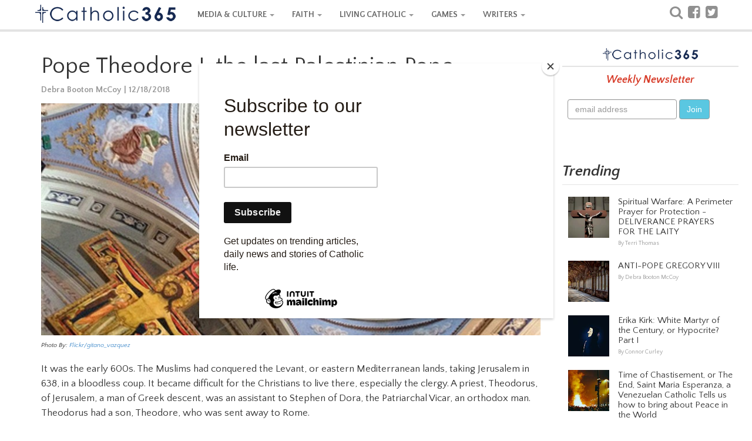

--- FILE ---
content_type: text/html; charset=utf-8
request_url: https://www.catholic365.com/article/9671/pope-theodore-i-the-last-palestinian-pope.html
body_size: 54803
content:

 
<!doctype html>

<html  lang="en">
<head><title>
	Pope Theodore I, the last Palestinian Pope
</title><meta name="viewport" content="width=device-width, initial-scale=1.0" /><link href="https://d1rsehu7wj3da5.cloudfront.net/c365/css/bootstrap.min.css?ver=0005" rel="stylesheet" type="text/css" /><link rel="stylesheet" href="https://fonts.googleapis.com/css?family=Quattrocento+Sans:400,700,400italic,700italic" /><link href="https://d1rsehu7wj3da5.cloudfront.net/c365/css/stylesheet.min.css?version=119" rel="stylesheet" type="text/css" /><link href="https://d1rsehu7wj3da5.cloudfront.net/c365/css/responsive365.min.css?version=119" rel="stylesheet" type="text/css" />

  <!-- HTML5 shim and Respond.js IE8 support of HTML5 elements and media queries -->
    <!--[if lt IE 9]>
      <script src="https://d1rsehu7wj3da5.cloudfront.net/c365/js/html5shiv.js?ver=002"></script>
      <script src="https://d1rsehu7wj3da5.cloudfront.net/c365/js/respond.min.js?ver=002"></script>
    <![endif]-->
<link href="//maxcdn.bootstrapcdn.com/font-awesome/4.1.0/css/font-awesome.min.css" rel="stylesheet" type="text/css" />
 <script src="https://code.jquery.com/jquery-3.5.1.js"></script>
    <script src="https://cdnjs.cloudflare.com/ajax/libs/OwlCarousel2/2.3.4/owl.carousel.min.js"></script>
    <link rel="stylesheet" href="https://cdnjs.cloudflare.com/ajax/libs/OwlCarousel2/2.3.4/assets/owl.carousel.min.css" /><meta property="fb:app_id" content="586046841512618" /><meta property="fb:admins" content="100000241677546" /><meta property="fb:pages" content="449961010203" />

    <style>
        
.skin-mobile-only {
  display: none;
}

.skin-desktop-only {
  display: none;
}
    </style>
    

<meta property="og:title" name="og:title" content="Pope Theodore I, the last Palestinian Pope"/> 
<meta property="og:description" name="og:description" content="It was the early 600s. The Muslims had conquered the Levant, or eastern Mediterranean lands, taking Jerusalem in 638, in a bloodless coup. It became difficult for the Christians to live there, especially the clergy."/> 
<meta property="og:type" name="og:type" content="article"/> 
<meta property="og:url" name="og:url" content="https://www.catholic365.com/article/9671/pope-theodore-i-the-last-palestinian-pope.html"/> 
<meta property="og:image" name="og:image" content="https://d1rsehu7wj3da5.cloudfront.net/images/articles/jumbo/10250-863fc434-5349-4c7f-8b0f-00745b8df089.jpg"/> 
<meta property="og:site_name" name="og:site_name" content="Catholic365"/>
<meta name="twitter:card" content="photo"/> 
<meta name="twitter:image" content="https://d1rsehu7wj3da5.cloudfront.net/images/articles/jumbo/10250-863fc434-5349-4c7f-8b0f-00745b8df089.jpg"/> 
<meta name="twitter:image:width" content="860"/> 
<meta name="twitter:image:height" content="400"/> 
<meta name="twitter:description" content="It was the early 600s. The Muslims had conquered the Levant, or eastern Mediterranean lands, taking Jerusalem in 638, in a bloodless coup. It became difficult for the Christians to live there, especially the clergy."/> 
<meta name="twitter:url" content="https://www.catholic365.com/article/9671/pope-theodore-i-the-last-palestinian-pope.html"/> 
<meta name="twitter:title" content="Pope Theodore I, the last Palestinian Pope"/> 
<meta name="twitter:site" content="@catholicthree65"/> 
<meta name="twitter:creator" content="@catholicthree65"/>


<link href="https://d1rsehu7wj3da5.cloudfront.net/c365/css/PrintStyle.css?version=103c" rel="stylesheet" type="text/css" />
    <link href="https://d1rsehu7wj3da5.cloudfront.net/c365/squiz/squiz.min.css?ver=001" media="screen" rel="stylesheet" type="text/css">
<link rel="stylesheet" href="https://d1rsehu7wj3da5.cloudfront.net/c365/css/amzscore.css">
  	
<style>
.responsiveads {text-align: center;}
.readslider{max-width:860px; display: flex; flex-direction : row;}.readslider .card{flex:1;margin:0 10px;background:#fff;border-radius:7px;box-shadow:0 2px 10px 0 rgba(0,0,0,.1);margin:5px; }.readslider .card .img{width:100%}.readslider .card .content{padding:10px 20px; }.card .content .btn{display:block;text-align:left;margin:10px 0}.card .content .btn button{background:#46b8da;color:#fff;border:none;outline:0;font-size:17px;padding:5px 8px;border-radius:5px;cursor:pointer;transition:.2s}.card .content .btn button:hover{transform:scale(.9)}.owl-next,.owl-prev{position:absolute}.owl-next>span,.owl-prev>span{font-size:40px;font-weight:700}.owl-prev{left:0;top:140px}.owl-next{right:0;top:140px}

</style>

<meta name="exoclick-site-verification" content="085854e9f800326075b0a97713461c41" />
	
	<script src="https://dtyry4ejybx0.cloudfront.net/js/cmp/cleanmediacmp.js?ver=0105" ASYNC="true"></script>
	
<meta name="p:domain_verify" content="2845a9a1defe478403e47ccfa6d9f0b6" /><meta name="description" content="It was the early 600s. The Muslims had conquered the Levant, or eastern Mediterranean lands, taking Jerusalem in 638, in a bloodless coup. It became difficult for the Christians to live there, especially the clergy." /></head>
<body>

<div id="fb-root"></div>


<!-- navbar -->
 <!-- Fixed navbar -->
    <div class="navbar navbar-custom navbar-static-top" role="navigation">
      <div class="container">
        <div class="navbar-header">
          <button type="button" class="navbar-toggle " data-toggle="collapse" data-target=".navbar-collapse">
            <span class="sr-only">Toggle navigation</span>
            <span class="icon-bar"></span>
            <span class="icon-bar"></span>
            <span class="icon-bar"></span>
          </button>
          <a class="navbar-brand logo" href="https://www.catholic365.com/"></a>
        </div>
        <div class="navbar-collapse collapse">
          <ul class="nav navbar-nav">

           <li class="dropdown">
              <a href="https://www.catholic365.com/category/events/" class="dropdown-toggle" data-toggle="dropdown">MEDIA & CULTURE <b class="caret"></b></a>
              <ul class="dropdown-menu">
                <li><a href="https://www.catholic365.com/category/events/">News</a></li>
                   <li><a href="https://www.catholic365.com/category/book-reviews/">Books, Movies & TV</a></li>
                <li><a href="https://www.catholic365.com/category/politics/">Politics</a></li>
         <li><a href="https://www.catholic365.com/category/the-pope/">Pope Francis</a></li>
                </ul>
            </li>

              
           <li class="dropdown">
              <a  href="https://www.catholic365.com/category/faith/" class="dropdown-toggle" data-toggle="dropdown">FAITH <b class="caret"></b></a>
              <ul class="dropdown-menu">
                <li><a href="https://www.catholic365.com/category/bible/">Bible Study</a></li>
               <li><a href="https://www.catholic365.com/category/saints-and-miracles/">Mary & The Saints</a></li>
                   <li><a href="https://www.catholic365.com/category/holidays-holy-days/">Holidays & Holy Days</a></li>
                <li><a href="https://www.catholic365.com/category/mass-and-sacraments/">Mass & Sacraments</a></li>
                     <li><a href="https://www.catholic365.com/category/moral-theology/">Theology</a></li>
                  <li><a href="https://www.catholic365.com/category/history/">History</a></li>
                      <li><a href="https://www.catholic365.com/category/science-and-discovery/">Science & Discovery</a></li>
                </ul>
            </li>
          

          
 
          <li class="dropdown">
              <a  href="https://www.catholic365.com/category/living-catholic/" class="dropdown-toggle" data-toggle="dropdown">LIVING CATHOLIC <b class="caret"></b></a>
              <ul class="dropdown-menu">        
                <li><a href="https://www.catholic365.com/category/marriage-and-family/">Marriage & Family</a></li>
                <li><a href="https://www.catholic365.com/category/parish-life/">Parish Life</a></li>
                <li><a href="https://www.catholic365.com/category/prayer-life/">Prayers & Devotionals</a></li>
                <li><a href="https://www.catholic365.com/category/grief-loss/">Grief & Loss</a></li>
                 <li><a href="https://www.catholic365.com/category/homeschooling/">Homeschooling</a></li>
              </ul>
            </li>
 
              
           <li class="dropdown">
              <a  href="https://www.catholic365.com/games/CatholicWordQuest/" class="dropdown-toggle" data-toggle="dropdown">GAMES <b class="caret"></b></a>
              <ul class="dropdown-menu">
                <li><a href="https://www.catholic365.com/games/CatholicWordQuest/">Catholic Word Quest</a></li>
              </ul>
            </li>
          
              
           <li class="dropdown">
              <a  href="https://www.catholic365.com/company/AboutUs/" class="dropdown-toggle" data-toggle="dropdown">WRITERS <b class="caret"></b></a>
              <ul class="dropdown-menu">
                <li><a href="https://www.catholic365.com/category/personal-reflections/">Personal Reflections</a></li>
                <li><a href="https://www.catholic365.com/category/poetry/">Poetry</a></li>
                <li><a href="https://www.catholic365.com/category/commentary/">Opinion</a></li>
                    <li><a href="https://catholic365.com/mypublisheraccount/" target="_blank">Writer Login</a></li>
              </ul>
            </li>
          
        
             <li class="tabshow"><a href="https://www.catholic365.com/Search/" class="siconpadding"><i  style="font-size:24px; font-weight:500; color:#909090; vertical-align:bottom;" class="fa fa-search"></i> Search</a></li>

             <li class="tabshow">                  <a href="http://www.facebook.com/Catholic365" target="_blank" class="siconpadding" style="font-size:24px; font-weight:500; color:#909090; vertical-align:bottom;"><i class="fa fa-facebook-square " aria-hidden="true"></i> Follow us on Facebook</a></li>
<li class="tabshow"> <a href="https://twitter.com/Catholic_365" target="_blank" class="siconpadding"  style="font-size:24px; font-weight:500; color:#909090; vertical-align:bottom;"><i class="fa fa-twitter-square " aria-hidden="true"></i> Follow us on Twitter</a></li>

             </ul>
          <ul class="nav navbar-nav navbar-right tabhide">
            <li>
            <div class="socialicons">
             <a href="https://www.catholic365.com/Search/" class="siconpadding" style="font-size:24px; font-weight:500; color:#909090; vertical-align:bottom;"><i class="fa fa-search"></i></a>
            <a href="http://www.facebook.com/Catholic365" target="_blank" class="siconpadding" style="font-size:24px; font-weight:500; color:#909090; vertical-align:bottom;"><i class="fa fa-facebook-square " aria-hidden="true"></i></a>
            <a href="https://twitter.com/Catholic_365" target="_blank" class="siconpadding"  style="font-size:24px; font-weight:500; color:#909090; vertical-align:bottom;"><i class="fa fa-twitter-square " aria-hidden="true"></i></a>
           
            </div>
            </li>
                     </ul>
        </div><!--/.nav-collapse -->
      </div>
    </div>
<!-- end navbar -->
  <!--  
            <div class="skin-mobile-only"><a href="https://www.catholic365.com/stats/gt/?Act=triumph2025clickMobile&redurl=https://www.fathomentertainment.com/releases/triumph-over-evil/" target="_blank"><img src="https://d1rsehu7wj3da5.cloudfront.net/c365/ads/triumph2025/Email-Banner-Generic-560x260_png.webp" class="img-responsive" style="max-width:320px; margin: 0 auto;" border="0" /></a></div>
<div class="skin-desktop-only"><a href="https://www.catholic365.com/stats/gt/?Act=triumph2025clickDesktop&redurl=https://www.fathomentertainment.com/releases/triumph-over-evil/" target="_blank"><img src="https://d1rsehu7wj3da5.cloudfront.net/c365/ads/triumph2025/Homepage-Carousels-3840x1080_png.webp" class="img-responsive"  style="max-width:970px; margin: 0 auto;"  border="0" /></a></div>
      -->

<!-- main Content -->
     <div class="container">
    
     <!-- Left Column -->
        <div class="leftColumn">

        

<!-- Print logo --> <div class="print-logo"> <img src="https://d1rsehu7wj3da5.cloudfront.net/c365/images/logo_top_s1.png"> </div> <!-- /Print logo -->

   <!--    <div class="responsiveads no-print" style="margin:10px 0 10px 0;"><ins id="articletop72890"></ins></div> -->

                

<div class="feature">




            
			<div class="feature-box">

			
				<div class="feature-body clearfix">
                <h1 class="title">Pope Theodore I, the last Palestinian Pope</h1>

						
						<div class="byline"><a href="https://www.catholic365.com/author/debra-booton-mccoy/">Debra Booton McCoy | 12/18/2018</a></div>

       
                           
                          <div class="feature-hero" style="margin-bottom:10px;"><img src="https://d1rsehu7wj3da5.cloudfront.net/images/articles/jumbo/10250-863fc434-5349-4c7f-8b0f-00745b8df089.jpg"  onerror="this.src='https://www.catholic365.com/images/blank.gif';"  alt="Pope Theodore I, the last Palestinian Pope" /></div><div class="feature-hero-attribution" style="margin-bottom:20px; font-style:italic; font-size:11px;"> Photo By: <a href="https://www.flickr.com/photos/91871423@N08/31407964357/" target="_blank">Flickr/gitano_vazquez</a></div>

                        
       

						<div class="body externallinks">
							
                            <p>It was the early 600s. The Muslims had conquered the Levant, or eastern Mediterranean lands, taking Jerusalem in 638, in a bloodless coup. It became difficult for the Christians to live there, especially the clergy. A priest, Theodorus, of Jerusalem, a man of Greek descent, was an assistant to Stephen of Dora, the Patriarchal Vicar, an orthodox man. Theodorus had a son, Theodore, who was sent away to Rome.</p>
<p>Theodore, also a priest, became an important man at a relatively early age. Still in his early 30s, he became, in quick succession, cardinal deacon, then full cardinal, by Pope John IV. When John IV died after a short two year reign, Theodore was elected to replace him. He was soon confirmed by the Byzantine exarch, possibly because he was of Greek origin. He was officially the pope by November 24, 642.</p>
<p>Although generous to the poor and a conserver of Church buildings, Theodore is not known for these things. He is known for his ongoing battle against Monothelitism. It turned out that Pope John IV did not settle the problem after all.</p>
<p>The Byzantinian emperor, Heraclius, had promulgated the Ecthesis, a document written by Sergius I, the Patriarch of Constantinople. This patriarch was not only the archbishop of Constantinople, but also a political player on the field. The Ecthesis stated that there was one Will in Jesus Christ, while possessing both a divine and a human nature. The successor to Sergius I was Pyrrhus I. He supported the Ecthesis that his predecessor had written. This change in the definition of Jesus Christ lead to a political rift widening between the East and the West.</p>
<p>Despite the work of the previous popes, Pope Theodore again had to condemn the Ecthesis and also insisted on a canonical disposition of Pyrrhus I, on the grounds that he did not support the orthodox position. First, the patriarch was deposed and made his way to Carthage. The great abbot, Maximus the Confessor, held a public debate with Pyrrhus. Maximus held the orthodox position. Pyrrhus defended monothelitism. Maximus proved that the doctrine of one will would deny the integrity of two natures of Christ, thus destroying the doctrine of the Incarnation.&nbsp; At the end of the debate, Pyrrhus admitted his errors. He went to Rome in 645 and made a public profession of faith. For political reasons, Pyrrhus was reinstated as patriarch of Constantinople. Then he again embraced the heresy. Apparently, Theodore had had enough. He called for a synod at St Peter&rsquo;s and pronounced Pyrrhus excommunicated.</p>
<p>The next Patriarch of Constantinople to be appointed was Paul. He was not a Monolithite but most of the Byzantine rulers were, so it looked good from a political point of view to support the teaching. He teamed up with the 17 year old Emperor Constans II to concoct a new formula, called the Typos of Constans. The emperor was worried about the continuing political tensions and threat to domestic tranquility which was a result of the ongoing dissension. He was going to fix it. &nbsp;This Typos stated that it was now forbidden to discuss the will and nature of Christ. Teachers of faith would thus be forbidden to discuss this part of Faith. Pope Theodore refused to accept it and refused to allow the papal nuncio to sign the Typos. Patriarch Paul was so angry that he destroyed the Roman altar at the palace of Placidia and either exiled or imprisoned the papal nuncios. The pope wanted to depose Paul.</p>
<p>Theodore called another synod to discuss the problem with Patriarch Paul. But he died in May, 649, before the synod convened. He was buried in St. Peter&rsquo;s Basilica within days.</p>
<p>Pope Martin I had to take responsibility of following through with the synod. Times did not get better.</p>



                        </div>

<!-- Video Ad Unit -->
<div style="background-color: #EFEFEF;padding:0px 10px 10px 10px">
<h3 style="padding:8px 0 4px 0; color:#111; font-weight:700;">Recommended Stories</h3>
<ins class="CANVidDisplayAD" data-vid-ad-unit="1120201026T14514418797F1E066BE7C478D8C600B9A44BC88DD" style="display:block"></ins>
<script src="https://secureaddisplay.com/au/vid/"></script>
<!-- /Video Ad Unit -->
</div>

<br />
					

					</div><!-- /feature-body -->
				</div><!-- /feature-box -->



                <div class="cl"></div>
                    <div class="responsiveads no-print" style="margin:10px 0 10px 0;">



                                        <!-- article 728x90 -->
<ins id="articlebottom72890"></ins>


<!-- /article 728x90 -->



     </div>

   


                <div id="ContentLeft_pnl_tags">
	
                <!-- Categories -->
			<div class="tags">
				<div class="title" style="margin:0 8px 0 0;">Related Categories:</div>
				
                
     <div class="feature-box link-box cat-faith"><a href="https://www.catholic365.com/category/faith/">Faith</a></div>
				
    
     <div class="feature-box link-box cat-news"><a href="https://www.catholic365.com/category/news/">MEDIA & CULTURE</a></div>
				
    
     <div class="feature-box link-box cat-living-catholic"><a href="https://www.catholic365.com/category/living-catholic/">LIVING CATHOLIC</a></div>
				
    
     <div class="feature-box link-box cat-commentary"><a href="https://www.catholic365.com/category/commentary/">Opinion</a></div>
				
    
     <div class="feature-box link-box cat-the-pope"><a href="https://www.catholic365.com/category/the-pope/">The Pope</a></div>
				
    
     <div class="feature-box link-box cat-history"><a href="https://www.catholic365.com/category/history/">History</a></div>
				
    
     <div class="feature-box link-box cat-education"><a href="https://www.catholic365.com/category/education/">Education</a></div>
				
    
                
                </div>
                <!-- end Categories -->
                            
</div>

			<!-- read also -->
  <div id="ContentLeft_pnlreadalso">
	
     <div class="cl"></div>
                
             <div style="margin:10px 0 10px 0; max-width:860px;">
            
            <h3>More Stories By :</h3>
				
            <div class="readslider owl-carousel">
     
          
         <div class="card">
        <div class="img">  <a href="http://www.Catholic365.com/article/5663/pope-boniface-i-and-the-fifth-schism.html">
       <img src="https://d1rsehu7wj3da5.cloudfront.net/images/articles/medium/6062-7995330d-ebf1-4e35-8a02-dabe1ef2ad19.jpg" alt=""></a></div>
        <div class="content">
          <p>Pope Boniface I And The Fifth Schism</p>
          <div class="btn">
       <a href="http://www.Catholic365.com/article/5663/pope-boniface-i-and-the-fifth-schism.html">
            <button>Read more</button>
            </a>
          </div>
        </div>
      </div>
     
  
         <div class="card">
        <div class="img">  <a href="http://www.Catholic365.com/article/14362/what-do-you-know-of-st-thomas-the-apostle.html">
       <img src="https://images.unsplash.com/photo-1490730141103-6cac27aaab94?ixid=mnwynzc5nzl8mhwxfhnlyxjjahwxn3x8y3jvc3n8zw58mhx8fhwxnjm5njgymtc5&auto=format&fit=crop&w=200&h=154&crop=entropy" alt=""></a></div>
        <div class="content">
          <p>WHAT DO YOU KNOW OF ST. THOMAS, THE APOSTLE?</p>
          <div class="btn">
       <a href="http://www.Catholic365.com/article/14362/what-do-you-know-of-st-thomas-the-apostle.html">
            <button>Read more</button>
            </a>
          </div>
        </div>
      </div>
     
  
         <div class="card">
        <div class="img">  <a href="http://www.Catholic365.com/article/2581/pope-st-anicetus.html">
       <img src="https://d1rsehu7wj3da5.cloudfront.net/images/articles/medium/2734-373c0bdd-95db-4ecc-95d7-f59ecabf3b2c.jpg" alt=""></a></div>
        <div class="content">
          <p>Pope St. Anicetus</p>
          <div class="btn">
       <a href="http://www.Catholic365.com/article/2581/pope-st-anicetus.html">
            <button>Read more</button>
            </a>
          </div>
        </div>
      </div>
     
  
         <div class="card">
        <div class="img">  <a href="http://www.Catholic365.com/article/26019/adrian-v-pope-for-a-month.html">
       <img src="https://images.unsplash.com/photo-1519188992859-b0c57f23f5a8?ixid=mnwynzc5nzl8mhwxfhnlyxjjahwyoxx8bwvkawv2ywwlmjbmdw5lcmfsc3xlbnwwfhx8fde2nzcxmdiwotg&auto=format&fit=crop&w=200&h=154&crop=entropy" alt=""></a></div>
        <div class="content">
          <p>ADRIAN V, POPE FOR A MONTH</p>
          <div class="btn">
       <a href="http://www.Catholic365.com/article/26019/adrian-v-pope-for-a-month.html">
            <button>Read more</button>
            </a>
          </div>
        </div>
      </div>
     
  
         <div class="card">
        <div class="img">  <a href="http://www.Catholic365.com/article/15994/pope-saint-gregory-vii.html">
       <img src="https://images.unsplash.com/photo-1622497253046-ea06b8e326ca?ixid=mnwynzc5nzl8mhwxfhnlyxjjahw2n3x8y2h1cmnozxn8zw58mhx8fhwxnjq2otu3ntu5&auto=format&fit=crop&w=200&h=154&crop=entropy" alt=""></a></div>
        <div class="content">
          <p>POPE SAINT GREGORY VII</p>
          <div class="btn">
       <a href="http://www.Catholic365.com/article/15994/pope-saint-gregory-vii.html">
            <button>Read more</button>
            </a>
          </div>
        </div>
      </div>
     
  
         <div class="card">
        <div class="img">  <a href="http://www.Catholic365.com/article/12539/pope-benedict-vi.html">
       <img src="https://d1rsehu7wj3da5.cloudfront.net/images/articles/medium/13318-c5e1780f-3459-4e45-b594-e8cbc4667b4d.jpg" alt=""></a></div>
        <div class="content">
          <p>The Story of Pope Benedict VI</p>
          <div class="btn">
       <a href="http://www.Catholic365.com/article/12539/pope-benedict-vi.html">
            <button>Read more</button>
            </a>
          </div>
        </div>
      </div>
     
  
         <div class="card">
        <div class="img">  <a href="http://www.Catholic365.com/article/11500/pope-adrian-ii-widower.html">
       <img src="https://d1rsehu7wj3da5.cloudfront.net/images/articles/medium/12197-2e110f11-dbef-445b-a0d3-9f46d1df8178.jpg" alt=""></a></div>
        <div class="content">
          <p>POPE ADRIAN II, WIDOWER</p>
          <div class="btn">
       <a href="http://www.Catholic365.com/article/11500/pope-adrian-ii-widower.html">
            <button>Read more</button>
            </a>
          </div>
        </div>
      </div>
     
  
         <div class="card">
        <div class="img">  <a href="http://www.Catholic365.com/article/14679/saint-blaise.html">
       <img src="https://images.unsplash.com/photo-1603748298309-f0c1837ef587?ixid=mnwynzc5nzl8mhwxfhnlyxjjahwznnx8y2fuzgxlc3xlbnwwfhx8fde2ndm5mtqyodm&auto=format&fit=crop&w=200&h=154&crop=edges" alt=""></a></div>
        <div class="content">
          <p>SAINT BLAISE</p>
          <div class="btn">
       <a href="http://www.Catholic365.com/article/14679/saint-blaise.html">
            <button>Read more</button>
            </a>
          </div>
        </div>
      </div>
     
  

            
            </div>
            </div>
            
</div>
            <!-- end read also -->

   <div id="ContentLeft_pnl_author">
	
                <div class="section-header no-prints" style="margin:30px 0 10px 0;">About the Author</div>
					<div class="feature-box no-prints">
						<div class="author-box">
							<div class="author">
								<a href="https://www.catholic365.com/author/debra-booton-mccoy/"> Debra Booton McCoy</a></div>
							<div id="ContentLeft_picAuthorName" class="pic">
								<a href="https://www.catholic365.com/author/debra-booton-mccoy/"><img src="https://d1rsehu7wj3da5.cloudfront.net/images/profiles/336-1ed518f4-2adf-4f50-a3a9-7b8234d6fc95.jpg" border="0" alt="Debra Booton McCoy" /></a>
								
                                    <div class="connect externallinks">
								 <div class="website"><a href="http://lanternariuspress.net" target="_blank"><i class="icon-external-link"></i> &nbsp;website</a></div>
                                	
									</div>
							</div>
							<div class="bio externallinks">
	                             <p>Debra Booton McCoy is a cradle Catholic and is a native of central New York. She works in the health care field and spends her spare time writing and enjoying her family, two grown children, and husband Bob. Growing up through the Vatican II era, she remembers the traditional teaching of the Church and was witness to the changes. For many years Debra was a Catholic on the sidelines, going to Mass every week, but not living the Faith. When she decided to homeschool her son, she found that she had to teach herself what she had forgotten or never learned. That is when she realized her role.</p>
<p>Debra is a published author, having written a column for a women&rsquo;s monthly newspaper in the mid-1990s. Debra started a Catholic publishing company in 2013, Lanternarius Press. With that, she published her first book in 2014, an edited version of a French book from the 1800s, &ldquo;A Catholic Mother Speaks to Her Children&rdquo; by Marie, Countess de Flavigny. This is an advice book for children. She has also edited and published an advice book for young men, "Conferences for Boys" by Fr. Reynauld Kuenhel.&nbsp;&nbsp;For those who like stories of popes, Debra is writing a series, using many of the articles on this site. The first book is History of the Popes, 34AD - 499AD.</p>
<p>You can visit her website at &nbsp;<a href="http://lanternariuspress.net">http://lanternariuspress.net</a>&nbsp;&nbsp;or visit Lanternarius Press on Facebook.</p>
                            </div>
						</div>
						
					</div>


</div>


</div>
 
    <img src="https://d1rsehu7wj3da5.cloudfront.net/c365/images/fullwidth.gif" border="0" style="width:100%" />




        
        </div>
 <!-- end Left Column -->

     <!-- Right Column -->
        <div class="rightColumn">

           
                

    


<!-- newsletter -->

  <div class="feature-box newsletter-box sidebarBlockOdd side300box" id="newsletterTop" style="text-align:center;">
        <div class="header"></div>
        <div class="message">Weekly Newsletter</div>

		<!-- Begin Mailchimp Signup Form -->
<link href="//cdn-images.mailchimp.com/embedcode/slim-10_7.css" rel="stylesheet" type="text/css">
<style type="text/css">
	#mc_embed_signup{background:#fff; clear:left; font:14px Helvetica,Arial,sans-serif; }
	/* Add your own Mailchimp form style overrides in your site stylesheet or in this style block.
	   We recommend moving this block and the preceding CSS link to the HEAD of your HTML file. */
</style>
<div id="mc_embed_signup">
<form action="https://Catholic365.us9.list-manage.com/subscribe/post?u=364b33ff30944514b176e9dcb&amp;id=73757662b4" method="post" id="mc-embedded-subscribe-form" name="mc-embedded-subscribe-form" class="validate form-inline" target="_blank" novalidate>
    <div id="mc_embed_signup_scroll" class="form-inline">
	<input type="email" value="" name="EMAIL" class=" form-control" id="mce-EMAIL" placeholder="email address" required>
    <input type="submit" value="Join" name="subscribe" id="mc-embedded-subscribe" class="btn btn-mbg-blue">
    <div style="position: absolute; left: -5000px;" aria-hidden="true"><input type="text" name="b_364b33ff30944514b176e9dcb_73757662b4" tabindex="-1" value=""></div>
	</div>
</form>
</div>

<!--End mc_embed_signup-->

</div>

<!-- end  newsletter -->

   
 <div class="feature-box sidebarBlockOdd side300box sidebar001">


</div>   
 

    
    
<!-- Trending -->

<div class="TrendingBox  side300box">
    <div class="section-header " style="margin-bottom:10px;">Trending</div>

    <div class="feature-box  sidebarBlockEven " style="padding:10px;">

    <!-- fp_feature -->
                           <div class="feature-box thumbitem noborder">
                            <div class="pic">
                                <a href="https://www.catholic365.com/article/42219/spiritual-warfare-a-perimeter-prayer-for-protection-deliverance-prayers-for-the-laity.html"><img class="thumbitem_img img-responsive" alt="Spiritual Warfare: A Perimeter Prayer for Protection - DELIVERANCE PRAYERS FOR THE LAITY" src="https://images.unsplash.com/photo-1636885339623-f7d3affe198d?ixid=m3wynzc5nzl8mhwxfhnlyxjjahw5fhxjcnvjawzpehxlbnwwfhx8fde3mjuxndy2nzd8ma&auto=format&fit=crop&w=70&h=70&crop=edges"></a>
                                    
                            </div>
                            <div class="description">
                                <div class="title"><a href="https://www.catholic365.com/article/42219/spiritual-warfare-a-perimeter-prayer-for-protection-deliverance-prayers-for-the-laity.html">Spiritual Warfare: A Perimeter Prayer for Protection - DELIVERANCE PRAYERS FOR THE LAITY</a></div>
                                <div class="byline">
                                   <a href="https://www.catholic365.com/author/terri-thomas/">By Terri Thomas</a></div>
                            </div>
                            
                             
                            
                            </div>
               
                          
    <!-- fp_feature -->
                           <div class="feature-box thumbitem noborder">
                            <div class="pic">
                                <a href="https://www.catholic365.com/article/17566/anti-pope-gregory-viii.html"><img class="thumbitem_img img-responsive" alt="ANTI-POPE GREGORY VIII" src="https://images.unsplash.com/photo-1636030267503-b0f50971b9be?ixid=mnwynzc5nzl8mhwxfhnlyxjjahw1fhxtzwrpzxzhbcuymgnodxjjagvzfgvufdb8fhx8mty1mdgzmzuwmw&auto=format&fit=crop&w=70&h=70&crop=focalpoint"></a>
                                    
                            </div>
                            <div class="description">
                                <div class="title"><a href="https://www.catholic365.com/article/17566/anti-pope-gregory-viii.html">ANTI-POPE GREGORY VIII</a></div>
                                <div class="byline">
                                   <a href="https://www.catholic365.com/author/debra-booton-mccoy/">By Debra Booton McCoy</a></div>
                            </div>
                            
                             
                            
                            </div>
               
                          
<!-- fp_feature -->
                           <div class="feature-box thumbitem noborder">
                            <div class="pic">
                                <a href="https://www.catholic365.com/article/58159/erika-kirk-white-martyr-of-the-century-or-hypocrite-part-i.html"><img class="thumbitem_img img-responsive" alt="Erika Kirk: White Martyr of the Century, or Hypocrite? Part I" src="https://images.unsplash.com/photo-1611172061501-ee8ef02d49c5?ixid=m3wynzc5nzl8mhwxfhnlyxjjahwxfhxtzwnyzxqlmjbjzgvudgl0exxlbnwwfhx8fde3njg1nzqyodh8ma&auto=format&fit=crop&w=70&h=70&crop=edges"></a>
                                    
                            </div>
                            <div class="description">
                                <div class="title"><a href="https://www.catholic365.com/article/58159/erika-kirk-white-martyr-of-the-century-or-hypocrite-part-i.html">Erika Kirk: White Martyr of the Century, or Hypocrite? Part I</a></div>
                                <div class="byline">
                                   <a href="https://www.catholic365.com/author/connor-curley/">By Connor Curley</a></div>
                            </div>
                            
                             
                            
                            </div>
               
                          
<!-- fp_feature -->
                           <div class="feature-box thumbitem noborder">
                            <div class="pic">
                                <a href="https://www.catholic365.com/article/58115/time-of-chastisement-or-the-end-saint-maria-esperanza-a-venezuelan-catholic-tells-us-how-to-bring-about-peace-in-the-world.html"><img class="thumbitem_img img-responsive" alt="Time of Chastisement, or The End, Saint Maria Esperanza, a Venezuelan Catholic Tells us how to bring about Peace in the World" src="https://images.unsplash.com/photo-1671452740241-102b68df545c?ixid=m3wynzc5nzl8mhwxfhnlyxjjahw4ohx8ughvdg8lmjbvziuymhdhciuyqyuymgv4cgxvc2lvbnmlmjbhbmqlmjbkzwfkjtiwym9kawvzjtiwaw4lmjb0agulmjbtdhjlzxrzfgvufdb8fhx8mtc2odizmdy3mnww&auto=format&fit=crop&w=70&h=70&crop=edges"></a>
                                    
                            </div>
                            <div class="description">
                                <div class="title"><a href="https://www.catholic365.com/article/58115/time-of-chastisement-or-the-end-saint-maria-esperanza-a-venezuelan-catholic-tells-us-how-to-bring-about-peace-in-the-world.html">Time of Chastisement, or The End, Saint Maria Esperanza, a Venezuelan Catholic Tells us how to bring about Peace in the World</a></div>
                                <div class="byline">
                                   <a href="https://www.catholic365.com/author/eileen-renders/">By Eileen Renders</a></div>
                            </div>
                            
                             
                            
                            </div>
               
                          
<!-- fp_feature -->
                           <div class="feature-box thumbitem noborder">
                            <div class="pic">
                                <a href="https://www.catholic365.com/article/58156/2026-march-for-life-preview-and-events.html"><img class="thumbitem_img img-responsive" alt="2026 March for Life Preview and Events" src="https://images.unsplash.com/photo-1548111150-1bd19bdc123f?ixid=m3wynzc5nzl8mhwxfhnlyxjjahwxfhxtyxjjacuymgzvciuymgxpzmv8zw58mhx8fhwxnzy4ntm5mde4fda&auto=format&fit=crop&w=70&h=70&crop=focalpoint"></a>
                                    
                            </div>
                            <div class="description">
                                <div class="title"><a href="https://www.catholic365.com/article/58156/2026-march-for-life-preview-and-events.html">2026 March for Life Preview and Events</a></div>
                                <div class="byline">
                                   <a href="https://www.catholic365.com/author/mick-leo/">By The Catholic Philadelphian</a></div>
                            </div>
                            
                             
                            
                            </div>
               
                          

   
    </div>
</div>

    <!-- end trending -->
    

 <div class="feature-box sidebarBlockEven side300box sidebar002">


</div>   

   
  
 
   
    

               
<div class="cl"></div>
            <div class="spsponsors-sidebar mobilehide">
                <br />
  <h2>Catholic365 is Made Possible by These Sponsors</h2>

     <!-- Featured Sponsor -->
											<a href="https://catholicadnet.com/" target="_blank">
                                            <div class="spfeatured-sponsor">
											
                                                <img src="https://d1rsehu7wj3da5.cloudfront.net/images/sponsors/featured/catholicadnet_logo.png" alt="CatholicAdNet" style="max-width:200px; max-height:160px;">
                                                <div class="spfeatured-text">
                                                    <h3>Catholic Advertising, Digital Ads Made Easy</h3>
                                                    <p>CatholicAdNet is a self-serve ad platform that allows advertisers to create, manage, and optimize digital ad campaigns reaching Catholics on hundreds of Catholic websites.</p>
                                                </div>
												
                                            </div>
											</a>


  <!-- Supporting Sponsors 
  <h3 class="spsponsor-group-title">Supporting Sponsors</h3>
  <div class="spsupporting-sponsors">
    <div class="spsupporting-sponsor">
      <img src="https://placehold.co/150x75?text=Sponsor+1" alt="Sponsor 1">
      <h4>Faith-Focused Financial Services</h4>
    </div>
    <div class="spsupporting-sponsor">
      <img src="https://placehold.co/150x75?text=Sponsor+2" alt="Sponsor 2">
      <h4>Catholic College Network</h4>
    </div>
	 <div class="spsupporting-sponsor">
      <img src="https://placehold.co/150x75?text=Sponsor+3" alt="Sponsor 3">
      <h4>Catholic College Network2</h4>
    </div>
	 <div class="spsupporting-sponsor">
      <img src="https://placehold.co/150x75?text=Sponsor+4" alt="Sponsor 4">
      <h4>Catholic College Network3</h4>
    </div>
  </div>
      -->
  <!-- Community Sponsors 
  <h3 class="spsponsor-group-title">Community Sponsors</h3>
  <div class="spcommunity-sponsors">
    <img src="https://placehold.co/100x50?text=Logo+1" alt="Small Sponsor 1">
    <img src="https://placehold.co/100x50?text=Logo+2" alt="Small Sponsor 2">
    <img src="https://placehold.co/100x50?text=Logo+3" alt="Small Sponsor 3">
    <img src="https://placehold.co/100x50?text=Logo+4" alt="Small Sponsor 4">
	  <img src="https://placehold.co/100x50?text=Logo+5" alt="Small Sponsor 5">
	    <img src="https://placehold.co/100x50?text=Logo+6" alt="Small Sponsor 6">
  </div>
      -->
    <br><br>
											<em>Our supporters make Catholic365 possible, so everyone can read it. To join them today contact advertise@catholicadnet.com</em>
</div>

    </div>
 <!-- end Right Column -->
 <div class="cl"></div>
   </div>
    
<!--end  main Content -->
      

    

<!-- Sponsors Footer Section -->
<div class="spsponsors-footer" id="sponsorfooter">
  <h2>Catholic365 is Made Possible by These Sponsors</h2>

     <!-- Featured Sponsor -->
											<a href="https://catholicadnet.com/" target="_blank">
                                            <div class="spfeatured-sponsor">
											
                                                <img src="https://d1rsehu7wj3da5.cloudfront.net/images/sponsors/featured/catholicadnet_logo.png" alt="CatholicAdNet" style="max-width:200px; max-height:160px;">
                                                <div class="spfeatured-text">
                                                    <h3>Catholic Advertising, Digital Ads Made Easy</h3>
                                                    <p>CatholicAdNet is a self-serve ad platform that allows advertisers to create, manage, and optimize digital ad campaigns reaching Catholics on hundreds of Catholic websites.</p>
                                                </div>
												
                                            </div>
											</a>


  <!-- Supporting Sponsors 
  <h3 class="spsponsor-group-title">Supporting Sponsors</h3>
  <div class="spsupporting-sponsors">
    <div class="spsupporting-sponsor">
      <img src="https://placehold.co/150x75?text=Sponsor+1" alt="Sponsor 1">
      <h4>Faith-Focused Financial Services</h4>
    </div>
    <div class="spsupporting-sponsor">
      <img src="https://placehold.co/150x75?text=Sponsor+2" alt="Sponsor 2">
      <h4>Catholic College Network</h4>
    </div>
	 <div class="spsupporting-sponsor">
      <img src="https://placehold.co/150x75?text=Sponsor+3" alt="Sponsor 3">
      <h4>Catholic College Network2</h4>
    </div>
	 <div class="spsupporting-sponsor">
      <img src="https://placehold.co/150x75?text=Sponsor+4" alt="Sponsor 4">
      <h4>Catholic College Network3</h4>
    </div>
  </div>
      -->
  <!-- Community Sponsors 
  <h3 class="spsponsor-group-title">Community Sponsors</h3>
  <div class="spcommunity-sponsors">
    <img src="https://placehold.co/100x50?text=Logo+1" alt="Small Sponsor 1">
    <img src="https://placehold.co/100x50?text=Logo+2" alt="Small Sponsor 2">
    <img src="https://placehold.co/100x50?text=Logo+3" alt="Small Sponsor 3">
    <img src="https://placehold.co/100x50?text=Logo+4" alt="Small Sponsor 4">
	  <img src="https://placehold.co/100x50?text=Logo+5" alt="Small Sponsor 5">
	    <img src="https://placehold.co/100x50?text=Logo+6" alt="Small Sponsor 6">
  </div>
      -->
    <br><br>
											<em>Our supporters make Catholic365 possible, so everyone can read it. To join them today contact advertise@catholicadnet.com</em>
</div>

<!-- CSS -->
<style>
.spsponsors-footer {
  padding: 20px 20px;
  text-align: center;
  font-family: Arial, sans-serif;
   background: #f7f7f9;
}

.spsponsors-footer h2 {
  margin-bottom: 30px;
  color: #333;
      font-weight: 700;
    font-size: 185%;
}

.spsponsors-sidebar {
  padding: 10px 10px;
  text-align: center;
  font-family: Arial, sans-serif;
   background: #f7f7f9;
}

.spsponsors-sidebar h2 {
  margin-bottom: 25px;
  color: #333;
      font-weight: 700;
    font-size: 150%;
}

    @media(max-width:510px) {
        .spsponsors-sidebar { display:none;
        }
    }

.spfeatured-sponsor {
  display: flex;
  align-items: center;
  justify-content: center;
  flex-wrap: wrap;
  margin-bottom: 40px;
}

.spfeatured-sponsor img {
  max-width: 200px;
  height: auto;
  margin: 10px;
}

.spfeatured-text {
  max-width: 500px;
  text-align: left;
  margin: 10px;
}

.spfeatured-text h3 {
  margin-bottom: 10px;
  font-size: 20px;
  color: #0056b3;
}

.spfeatured-text p {
  margin: 0;
  color: #555;
}

.spsponsor-group-title {
  font-size: 18px;
  margin: 30px 0 15px;
  color: #444;
}

.spsupporting-sponsors {
  display: flex;
  justify-content: center;
  gap: 30px;
  flex-wrap: wrap;
}

.spsupporting-sponsor {
  max-width: 180px;
  text-align: center;
}

.spsupporting-sponsor img {
  max-width: 100%;
  height: auto;
  margin-bottom: 10px;
}

.spsupporting-sponsor h4 {
  font-size: 14px;
  color: #333;
  margin: 0;
}

.spcommunity-sponsors {
  display: flex;
  justify-content: center;
  flex-wrap: wrap;
  gap: 20px;
  margin-top: 20px;
}

.spcommunity-sponsors img {
  max-height: 50px;
  width: auto;
  opacity: 0.8;
  transition: opacity 0.3s ease;
}

.spcommunity-sponsors img:hover {
  opacity: 1;
}
</style>



<!-- Footer -->
	


	
    <footer>
     <div class="footer">
    <div class="container">





			<div style="text-align:center; font-size:16px; padding-bottom:20px;">  <em><strong>Disclaimer: </strong>Catholic365.com is a publishing platform for Catholic writers.  All opinions expressed here are the sole opinion of the individual writer and not that of Catholic365.  Catholic365 aims to be a place where faithful Catholics can share their ideas and discuss them in and open forum.</em>
</div>

        <div class="row">

            <div class="col-md-4">
            	<div class="col">
                  <h4>Company</h4>
                   <ul>
                        <li><a href="https://www.catholic365.com/company/AboutUs/">About Catholic365</a></li>
                       <li><a href="https://cleanmedia.net/p/?psid=1-1-20150506T145404340" target="_blank">Advertise</a></li> 
                                              <li><a href="https://www.catholic365.com/company/WriteForCatholic365/">Write for Catholic365.com</a></li>
 
                        
                    </ul>
                   
                  
                    <em>Dedicated to Catholic News and Advice</em>

                
                 </div>
            </div>
         
         
               <div class="col-md-4">
            	<div class="col">
                    <h4>Mailing list</h4>
                    <p>Sign up if you would like to receive occasional treats from us.</p>
                   
					
										
<form action="https://Catholic365.us9.list-manage.com/subscribe/post?u=364b33ff30944514b176e9dcb&amp;id=73757662b4" method="post" id="mc-embedded-subscribe-form" name="mc-embedded-subscribe-form" class="validate form-inline" target="_blank" novalidate>
  <div class="input-group">
	<input type="email" value="" name="EMAIL" class=" form-control" id="mce-EMAIL" placeholder="Your email address..." required>
     <span class="input-group-btn"> <input type="submit" value="Join" name="subscribe" id="mc-embedded-subscribeb" class="btn btn-footer"></span>
	 </div>
    <div style="position: absolute; left: -5000px;" aria-hidden="true"><input type="text" name="b_364b33ff30944514b176e9dcb_73757662b4" tabindex="-1" value=""></div>
	
</form>

					
					
                </div>
            </div>
            
        
           
             <div class="col-md-4">
             	<div class="col">
                    <h4>Terms</h4>
                   <ul>
                        <li><a href="https://www.catholic365.com/company/TermsOfUse/">Terms of Use</a></li>
                        <li><a href="https://www.catholic365.com/company/PrivacyPolicy/">Privacy Policy</a></li>
                    </ul>
                    <br />
                    <h4>Follow Us</h4>

                     <div class="socialicons">
            <a href="http://www.facebook.com/Catholic365" target="_blank" class="siconpadding"><img title="Facebook" alt="Facebook" src="https://d1rsehu7wj3da5.cloudfront.net/c365/images/social-profiles/facebook.png" /></a>
            <a href="https://twitter.com/Catholic_365" target="_blank" class="siconpadding"><img title="Twitter" alt="Twitter" src="https://d1rsehu7wj3da5.cloudfront.net/c365/images/social-profiles/twitter.png" /></a>
           
            </div>
           

                </div>
            </div>

         


        </div>
        
        </div>
        
    </div>
</footer>





      <!-- Copyright -->
    <div class="container">
      <div class="row">
        <div class="col-sm-12">

        <div class="textcenter" style="padding:5px;"> Copyright &copy; <script> document.write(new Date().getFullYear())</script> Catholic365.com  |  All Rights Reserved</div>

        </div>
      </div>  <!-- / .row -->
    </div> <!-- / .container -->


	<!-- end footer -->



<script src="/functions/JSBaseURL.aspx"></script>
  

        <script src="https://d1rsehu7wj3da5.cloudfront.net/c365/js/bootstrap.min.js?ver=002"></script>
               

<script src="//secureaddisplay.com/au/bmd/"></script>
<ins class="CANBMDDisplayAD" data-bmd-ad-unit="1120190819T120041287419E3CB73CF540F699BB8E8292BAF71C" style="display:block"></ins>

<script type="text/javascript">


    $(document).ready(function () {

        // target blank external links
        $('.bodyold a').filter(function () {
            return !this.href.match(/^mailto\:/)
           && (this.hostname != location.hostname)
           && !this.href.match(/^javascript\:/)
           && !this.href.match(/^$/);

        }).attr('target', '_blank').addClass("external");

  
            
        trackArticleView();

       

    });





function trackArticleView() {
    try {
        var ArticleTrackImage = "<img src=\"https://www.catholic365.com/stats/av/?cachebust=" + new Date().getTime() + "&aid=9671\" border=\"0\" width=\"1\" height=\"1\" style=\"display:inline;\">"
        var e = document.createElement('div');
        e.innerHTML = ArticleTrackImage;
        document.getElementById("c365TrackArticle").appendChild(e);
   } catch (err) { }
}

function TryParseInt(str, defaultValue) {
    var retValue = defaultValue;
    if (str !== null) {
        if (str.length > 0) {
            if (!isNaN(str)) {
                retValue = parseInt(str);
            }
        }
    }
    return retValue;
}





function cboxclose() {
$.colorbox.close();
}


</script>
<script src="https://d1rsehu7wj3da5.cloudfront.net/c365/squiz/squiz.min.js?ver=002"></script>
<ins id="c365TrackArticle"></ins>

  <script>
      $(".readslider").owlCarousel({ loop: !0, autoplay: !0, autoplayTimeout: 8e3, autoplayHoverPause: !0, responsiveClass: !0, nav: !0, responsive: { 0: { items: 2 }, 600: { items: 2 }, 1000: { items: 4}} });
    </script>
    <script type="text/javascript" src="/js/bioep.js"></script>
   <script type="text/javascript">
       if (typeof CANCustomATRSUGRunOnce === 'undefined') {
           var CANCustomATRSUGRunOnce = 0;
       }
/*
       bioEp.init({
       html: '<div id="CMArtSuggestionUnit"><h2 style="font-size:26px; font-weigth:500; color: #222;">Before you leave here are a few other suggestions <h2></div><img src="https://www.catholic365.com/stats/gt/?Act=epopload&redurl=https://dtyry4ejybx0.cloudfront.net/images/blank.gif" width="1" height="1" border="0" style="display:none" >',
           css: '#CMArtSuggestionUnit { padding: 5px;}',
           cookieExp: 0,
           showOncePerSession: true,
           width: 720
       });
*/

       function ShowArticles365() {

           if (CANCustomATRSUGRunOnce <= 0) {
               CANCustomATRSUGRunOnce += 1;
               var cmArtTitleOverride = "";
               var cmArtCustomAdUnitID = "1120241004T101634380B6330AADB9964C7F94DBC571BAF6DDCF";
               var cmArtCustomRssFeedID = "catholic365.com";
               //try{

               //CMATRWRAPCISElement=document.createElement("ins");
               //CMATRWRAPCISElement.id="CMArtSuggestionUnit";
               //document.querySelector("#C365exppp").appendChild(CMATRWRAPCISElement);
               var Cmartloader = document.createElement("script");
               Cmartloader.src = "https://dtyry4ejybx0.cloudfront.net/js/adunits/ArtSuggestBuilderC365Test.js";
               Cmartloader.type = "text/javascript";
               Cmartloader.addEventListener('load', function(Cmartloader) {
               CMARtDisplayArtSugg(cmArtCustomAdUnitID, cmArtCustomRssFeedID); try {
                   setTimeout(function() {
                   cadnetlazy.loadImage();
                   }, 1.0 * 1000);
               
                 } catch (err) { } });
               document.getElementsByTagName("head")[0].appendChild(Cmartloader);
               //}catch(t){}
               //}

           }

       }
    </script>

        
     

            <script>


                $(document).ready(function () {

                    // target blank external links
                    $('.externallinks a').filter(function () {
                        return !this.href.match(/^mailto\:/)
           && (this.hostname != location.hostname)
           && !this.href.match(/^javascript\:/)
           && !this.href.match(/^$/);

                    }).attr('target', '_blank').addClass("external");
                    //

                    trackPageView();

                });


                function trackPageView() {
                    try {
    var PageTrackImage = "<img src=\"https://www.catholic365.com/stats/pv/?cachebust=" + new Date().getTime() + "&purl=" + encodeURIComponent(window.location.href) + "&rurl=" + encodeURIComponent(document.referrer) + "\" border=\"0\" width=\"1\" height=\"1\" style=\"display:inline;\">"
                    var e = document.createElement('div');
                    e.innerHTML = PageTrackImage;
                     document.getElementById("c365TrackPage").appendChild(e);
                 } catch (err) { }
                }
                  

          


</script>





<!-- mobile ads -->
<!-- mobile footer -->
<script src="https://secureaddisplay.com/au/"></script>

<!-- /mobile footer -->
<!-- mobile ads -->



<ins id="c365TrackPage"></ins>

<!-- Google tag (gtag.js) -->
<script async src="https://www.googletagmanager.com/gtag/js?id=G-4XEL526BF7"></script>
<script>
    window.dataLayer = window.dataLayer || [];
    function gtag() { dataLayer.push(arguments); }
    gtag('js', new Date());

    gtag('config', 'G-4XEL526BF7');
</script>
<script id="mcjs">!function (c, h, i, m, p) { m = c.createElement(h), p = c.getElementsByTagName(h)[0], m.async = 1, m.src = i, p.parentNode.insertBefore(m, p) }(document, "script", "https://chimpstatic.com/mcjs-connected/js/users/364b33ff30944514b176e9dcb/0ca9f0963b3e9137dde9a9c35.js");</script>
<script src="https://user-sync.gamoshi.io/sync-script.js"></script>
<script>
  GambidiSync.init({
    endpoint: 'https://user-sync.gamoshi.io',
    maxSyncCount: 10,
    onComplete: function() {
      console.log('Cookie sync complete!');
    }
  });
</script>
</body>
</html>


--- FILE ---
content_type: text/html; charset=utf-8
request_url: https://secureaddisplay.com/au/vid/
body_size: 563
content:


if (typeof CMNVidLoaderCount === 'undefined') {
    var CMNVidLoaderCount=0;
}
if (CMNVidLoaderCount<=0) {
CMNVidLoaderCount+=1;
!function (d, s, id) { var js, fjs = d.getElementsByTagName(s)[0]; if (!d.getElementById(id)) { js = d.createElement(s); js.id = id; js.defer = true; js.src = "https://dtyry4ejybx0.cloudfront.net/js/cmnvidplayer.min.js?ver=000002281An"; fjs.parentNode.insertBefore(js, fjs); } } (document, "script", "cadnet-vid-js");
var CANVisitorIsChristian = "0"; 
var CANVisitorIsCatholic = "0";
var CANVisitorID = 9582707371;
}

--- FILE ---
content_type: text/html; charset=utf-8
request_url: https://www.catholic365.com/functions/JSBaseURL.aspx
body_size: 45
content:
var JSBaseURL="https://www.catholic365.com/";

--- FILE ---
content_type: text/html; charset=utf-8
request_url: https://cleanmediaads.com/bmd/bids/?AULU=1120190819T120041287419E3CB73CF540F699BB8E8292BAF71C&AULUID=BMD1120190819T120041287419E3CB73CF540F699BB8E8292BAF71C_0MFwC1768673718535&SiteURL=https%3A//www.catholic365.com/article/9671/pope-theodore-i-the-last-palestinian-pope.html&CANVisitorID=9582707393&isMobile=0
body_size: -22
content:
CANBMDDisplayADUnit('1120190819T120041287419E3CB73CF540F699BB8E8292BAF71C', 'BMD1120190819T120041287419E3CB73CF540F699BB8E8292BAF71C_0MFwC1768673718535', '', '', '', [{"adcode":""}]);

--- FILE ---
content_type: text/css
request_url: https://d1rsehu7wj3da5.cloudfront.net/c365/css/responsive365.min.css?version=119
body_size: 1245
content:
@media(max-width:767px){.logo{padding:0;margin:10px 0 0 10px;background:url(https://d1rsehu7wj3da5.cloudfront.net/c365/images/logo_top_s2b.png) no-repeat left center;height:28px;width:177px}}@media(max-width:1028px){.featured-left{margin:0;width:100%}.featured-right{margin:0;width:100%}.marquee .pic{float:left;width:200px;margin-right:15px}.marquee .byline,.marquee .title{padding:0;margin:0}.marquee .title{padding-right:15px;margin-bottom:5px}.marquee .description,.signboard .description{width:60%;height:154px}.signboard .title{width:auto;font-size:171%;padding-right:15px}.signboard .byline{font-weight:700}.marquee-img{display:none}.signboard-img{display:block!important}.thumbbox{width:300px;margin:5px 5px 0 0}.featuredcontributors{max-width:600px}}@media(max-width:1000px){.thumbbox{width:100%;margin:5px 0}}@media(max-width:958px){.leftColumn{margin-right:323px}.jumbotroner .title{font-size:171%}.marquee .description,.signboard .description,.thumbitem .description{width:48%;line-height:24px}.thumbbox{width:100%;margin:5px 0}}@media(max-width:900px){.marquee .title,.signboard .title{font-size:20px}.marquee .byline,.signboard .byline{font-weight:400}}@media(max-width:820px){.marquee .description,.signboard .description{width:38%}.marquee .title,.signboard .title{font-size:128%}.artdesc{display:none}.featuredcontributors{max-width:350px}}@media(max-width:767px){.rightColumn{float:none;margin:0 auto;width:100%;transition:width .2s;-moz-transition:width .2s;-webkit-transition:width .2s;-o-transition:width .2s}.leftColumn{float:none;margin:0;width:100%;transition:width .2s;-moz-transition:width .2s;-webkit-transition:width .2s;-o-transition:width .2s}.jumbotroner .title{font-size:228%}.marquee .description,.signboard .description{width:65%}.marquee .title,.signboard .title{font-size:171%}.marquee .byline,.signboard .byline{font-weight:700}.link-box{float:none;margin:0 auto;font-size:175%;display:block}.sidebarBlock{margin-right:27px}.sidebarBlockOdd{margin-right:27px}.sidebarBlockEven{margin-right:27px}.newsletter-box{padding-left:10px;padding-right:10px}.newsletter-box .form-inline .form-control{margin-bottom:10px}.artdesc{display:none}.tabhide{display:none}.tabshow{display:inherit!important}.featuredcontributors{max-width:600px}}@media(max-width:708px){.marquee .description,.signboard .description,.thumbitem .description{width:60%}.sidebarBlockOdd{margin-right:15px}.sidebarBlockEven{margin-right:15px}.container{padding-right:5px;padding-left:5px;overflow-x:hidden}.resptext{max-width:580px}}@media(max-width:628px){.marquee .description,.signboard .description,.thumbitem .description{width:55%}.marquee .title,.signboard .title,.thumbitem .title{font-size:142%}.marquee .byline,.signboard .byline,.thumbitem .byline{font-weight:400}.resptext{max-width:580px}}@media(max-width:562px){.jumbotroner .title{font-size:171%}.marquee .description,.signboard .description,.thumbitem .description{width:48%}.nav-social{display:none}.galleries-box .pic .title,.jumbotron .title{font-size:171%}.marquee>.title,.signboard>.title{font-size:142%}.feature .title{font-size:200%}.share-top{float:none;clear:both}.resptext{max-width:520px}}@media(max-width:510px){.jumbotroner{margin-bottom:10px;padding-bottom:15px}.marquee .byline,.signboard .byline,.thumbitem .byline{clear:both;margin:5px 0 0 0}.marquee .pic,.signboard .pic{width:45%;max-height:160px;padding-bottom:0;margin-bottom:0}.marquee .description,.signboard .description{width:43%;height:auto;padding-bottom:4px;margin-bottom:0}.marquee .title,.signboard .title,.thumbitem .title{font-size:128%}.results-header{font-size:128%}.thumbitem .description{max-height:108px}.feature-body{padding:10px}.marquee,.signboard{max-height:160px;padding-bottom:0;margin-bottom:0}.featured-right>.signboard:last-child{margin-bottom:15px}.sidebarBlock{margin:0 auto}.sidebarBlockOdd{width:300px;margin:0 auto}.sidebarBlockEven{width:300px;margin:0 auto}.feature-box .description{display:table-cell;vertical-align:top;padding-top:5px}.side300box{clear:both;float:none;margin:0 auto}.resptext{max-width:460px}}@media(max-width:400px){.logo{padding:0 0 0 10px}.feature .title{font-size:180%;padding:0 5px}.results .pic{width:40%;margin:0 5px 5px 0}.results .description{max-height:108px;width:43%;margin:0 0 15px 0}.results .title{font-size:110%;line-height:100%}.results .byline{font-size:70%;line-height:100%}.results .byline,.results .snippet,.results .title{margin:0 0 5px 0}.mobilehide{display:none}.resptext{max-width:300px}}@media(max-width:300px){.logo{padding:0;margin:10px 0 0 10px;background:url(https://d1rsehu7wj3da5.cloudfront.net/c365/images/logo_top_s3b.png) no-repeat left center;height:21px;width:125px}.resptext{max-width:250px}}

--- FILE ---
content_type: application/javascript; charset=utf-8
request_url: https://user-sync.gamoshi.io/sync-script.js
body_size: 2987
content:
!function(e){"use strict";const t="gusr",n="uids",o=30;function i(e){const t=("; "+document.cookie).split("; "+e+"=");return 2===t.length?t.pop().split(";").shift():null}function r(t,n,o,i){const r=o?new Date(Date.now()+864e5*o).toUTCString():"",s=void 0!==i?i:function(){const t=e.location.hostname,n=t.split(".");if(n.length<=2||"localhost"===t||/^\d+\.\d+\.\d+\.\d+$/.test(t))return"";return"."+n.slice(-2).join(".")}();document.cookie=t+"="+n+(r?"; expires="+r:"")+(s?"; domain="+s:"")+"; path=/"+("https:"===e.location.protocol?"; secure; samesite=none":"; samesite=lax")}function s(){let e=i(t);return e||(e=t+"-"+"xxxxxxxx-xxxx-4xxx-yxxx-xxxxxxxxxxxx".replace(/[xy]/g,function(e){const t=16*Math.random()|0;return("x"===e?t:3&t|8).toString(16)}),r(t,e,o)),e}function c(e){const t={};let o=0,r=n;for(;;){const s=i(r);if(!s)break;try{const e=JSON.parse(decodeURIComponent(s));if(e.tempUIDs)for(const n in e.tempUIDs){const o=e.tempUIDs[n];if("string"==typeof o)t[n]={uid:o,expires:new Date(Date.now()+2592e6).toISOString()};else if(o&&"object"==typeof o){let e=o.uid,i=o.expires;for(;e&&"object"==typeof e&&e.uid;)i=e.expires||i,e=e.uid;t[n]={uid:String(e),expires:i||new Date(Date.now()+2592e6).toISOString()}}}}catch(t){e.warn("Failed to parse "+r+" cookie:",t,!0)}if(o++,r=n+o,o>10)break}return t}function a(e,t,n){const{type:o,url:i,bidder:r}=e;if(!i||""===i)return n.log('No valid sync url for bidder "'+r+'"'),void t();"image"===o||"redirect"===o?(n.log('Invoking image pixel sync for bidder: "'+r+'"'),function(e,t){const n=new Image;n.addEventListener("load",t),n.addEventListener("error",t),n.src=e}(i,t)):"iframe"===o?(n.log('Invoking iframe sync for bidder: "'+r+'"'),function(e,t,n){const o=document.createElement("iframe");o.id="sync_"+t+"_"+Date.now(),o.width=0,o.height=0,o.frameBorder=0,o.style.display="none",o.src=e,o.onload=n;const i=document.body||document.getElementsByTagName("body")[0];i?i.appendChild(o):document.addEventListener("DOMContentLoaded",function(){document.body.appendChild(o)})}(i,r,t)):(n.log('User sync type "'+o+'" not supported for bidder: "'+r+'"'),t())}function d(e,t,n){if(0===e.length)return void(t&&t());a(e.shift(),function(){setTimeout(function(){d(e,t,n)},100)},n)}e.GambidiSync={init:function(t){const i=(t=t||{}).endpoint||"https://sync.gamoshi.io",a=t.maxSyncCount||10,u=t.timeout||5e3,p=(void 0!==t.defaultGdprScope&&t.defaultGdprScope,t.bidders||void 0),l=t.onComplete||function(){};let g={},f=!1,m=t.debug||!1;try{var y=new URLSearchParams(e.location.search);"true"!==y.get("gamoshi-debug")&&"true"!==y.get("debug")||(m=!0);var h=document.currentScript;if(h&&h.src)"true"===new URL(h.src).searchParams.get("debug")&&(m=!0)}catch(e){}var b,S=(b=m,{error:function(){console.error.apply(console,arguments)},log:function(){b&&console.log.apply(console,arguments)},warn:function(){var e=Array.prototype.slice.call(arguments);(e.length>0&&"boolean"==typeof e[e.length-1]&&e.pop()||b)&&console.warn.apply(console,e)}});m&&S.log("🐛 Gamoshi Debug Mode Enabled");const C=s(),v=c(S);function x(){if(f)return;f=!0;const e={userId:C,limit:a,coopSync:!0};var s;p&&p.length>0&&(e.bidders=p),s=e,void 0!==t.gdpr?(s.gdpr=t.gdpr,t.gdprConsent&&(s.gdpr_consent=t.gdprConsent)):g.consentMetadata&&(g.consentMetadata.gdprApplies?(s.gdpr=1,s.gdpr_consent=g.consentString||""):s.gdpr=0),t.usPrivacy&&(s.us_privacy=t.usPrivacy),function(e,t,n){const o=new XMLHttpRequest,i=t.method||"POST",r=t.timeout||5e3;o.onreadystatechange=function(){4===o.readyState&&(o.status>=200&&o.status<300?n(null,o.responseText):n(new Error("HTTP "+o.status)))},o.ontimeout=function(){n(new Error("Request timeout"))},o.open(i,e,!0),o.timeout=r,t.withCredentials&&(o.withCredentials=!0),o.setRequestHeader("Content-Type","application/json"),"POST"===i&&t.data?o.send(JSON.stringify(t.data)):o.send()}(i+"/cookie_sync",{method:"POST",data:e,withCredentials:!0,timeout:u},function(e,i){if(e)return console.error("Cookie sync request failed:",e),void l();try{const e=JSON.parse(i);if("ok"===e.status&&e.bidder_status){const i=[],c=Object.assign({},v);if(e.bidder_status.forEach(function(e){const t=e.bidder;e.uid&&(c[t]={uid:e.uid,expires:new Date(Date.now()+2592e6).toISOString()}),e.no_cookie&&e.usersync&&i.push({type:e.usersync.type,url:e.usersync.url,bidder:t})}),function(e){const t={tempUIDs:e,optout:!1},i=JSON.stringify(t),s=encodeURIComponent(i);if(s.length<=3800)return void r(n,s,o);const c=Object.entries(e);let a={},d=0;if(c.forEach(([e,t])=>{a[e]=t;const i={tempUIDs:a,optout:!1};if(encodeURIComponent(JSON.stringify(i)).length>3800){delete a[e];const i={tempUIDs:a,optout:!1};r(0===d?n:n+d,encodeURIComponent(JSON.stringify(i)),o),a={},a[e]=t,d++}}),Object.keys(a).length>0){const e={tempUIDs:a,optout:!1};r(0===d?n:n+d,encodeURIComponent(JSON.stringify(e)),o)}}(c),function(e,t,n,o){const i=[];i.push(n.endpoint),n.whiteLabelDomains&&n.whiteLabelDomains.length>0&&n.whiteLabelDomains.forEach(function(e){i.push(e)}),i.forEach(function(n){try{const o=new URL("/setcookies",n);o.searchParams.set("userId",e),t&&Object.keys(t).length>0&&o.searchParams.set("uids",JSON.stringify(t));const i=document.createElement("iframe");i.style.display="none",i.width=0,i.height=0,i.frameBorder=0,i.src=o.toString(),i.id="gamoshi_sync_"+Date.now()+"_"+Math.random();const r=document.body||document.getElementsByTagName("body")[0];r?r.appendChild(i):document.addEventListener("DOMContentLoaded",function(){document.body.appendChild(i)})}catch(e){o.warn("Failed to create cross-domain sync iframe for "+n,e,!1)}})}(C,c,t,S),i.length>0){S.log("Performing "+i.length+" cookie syncs");var s=i.map(function(e){return e.bidder});d(i,function(){S.log("Cookie sync complete! Synced bidders: ["+s.join(", ")+"]"),l()},S)}else S.log("Cookie sync complete! All bidders already synced"),l()}else S.log("Cookie sync returned status:",e.status),l()}catch(e){console.error("Failed to parse sync response:",e),l()}})}S.log("Gamoshi Cookie Sync initialized with user ID:",C),S.log("Existing UIDs:",Object.keys(v).length);const w=setTimeout(function(){f||(S.log("GambidiSync: Consent timeout - proceeding without CMP data"),x())},u);var k=!1;void 0===t.gdpr&&(k="function"==typeof e.__tcfapi&&(S.log("GambidiSync: Detected IAB TCF v2.0 CMP"),e.__tcfapi("addEventListener",2,function(e,n){n&&("useractioncomplete"!==e.eventStatus&&"tcloaded"!==e.eventStatus||(S.log("GambidiSync: TCF consent received, gdprApplies="+e.gdprApplies),t.gdpr=e.gdprApplies?1:0,t.gdprConsent=e.tcString||"",clearTimeout(w),f||x()))}),!0)||function(){if(e.OneTrust||void 0!==e.OptanonWrapper){S.log("GambidiSync: Detected OneTrust CMP");var n=e.OptanonWrapper;return e.OptanonWrapper=function(){"function"==typeof n&&n(),S.log("GambidiSync: OneTrust consent updated"),t.gdpr=1,t.gdprConsent=e.OnetrustActiveGroups||"",clearTimeout(w),f||x()},e.OnetrustActiveGroups&&e.OptanonWrapper(),!0}return!1}()||!!e.Cookiebot&&(S.log("GambidiSync: Detected Cookiebot CMP"),e.addEventListener("CookiebotOnAccept",function(){S.log("GambidiSync: Cookiebot consent accepted"),t.gdpr=e.Cookiebot.regulations&&e.Cookiebot.regulations.gdprApplies?1:0,t.gdprConsent=e.Cookiebot.consent&&e.Cookiebot.consent.stamp||"",clearTimeout(w),f||x()},!1),e.Cookiebot.consent&&e.Cookiebot.consent.marketing&&(t.gdpr=e.Cookiebot.regulations&&e.Cookiebot.regulations.gdprApplies?1:0,t.gdprConsent=e.Cookiebot.consent.stamp||"",clearTimeout(w),f||x()),!0)),void 0===t.usPrivacy&&"function"==typeof e.__uspapi&&(S.log("GambidiSync: Detected IAB US Privacy API"),e.__uspapi("getUSPData",1,function(e,n){n&&e.uspString&&(S.log("GambidiSync: US Privacy string received: "+e.uspString),t.usPrivacy=e.uspString)})),e.addEventListener("message",function(e){e.data&&"consent-data"===e.data.type&&(g=e.data,clearTimeout(w),f||x())},!1),e.parent!==e&&e.parent.postMessage({sentinel:"amp",type:"send-consent-data"},"*"),void 0===t.gdpr&&k||(clearTimeout(w),x())},getUserId:function(){return s()},getAllUids:function(){return c()},getUid:function(e){const t=c()[e];return t?function(e){return!!e.expires&&new Date(e.expires)<new Date}(t)?null:t.uid:null},version:"1.0.0"}}(window);